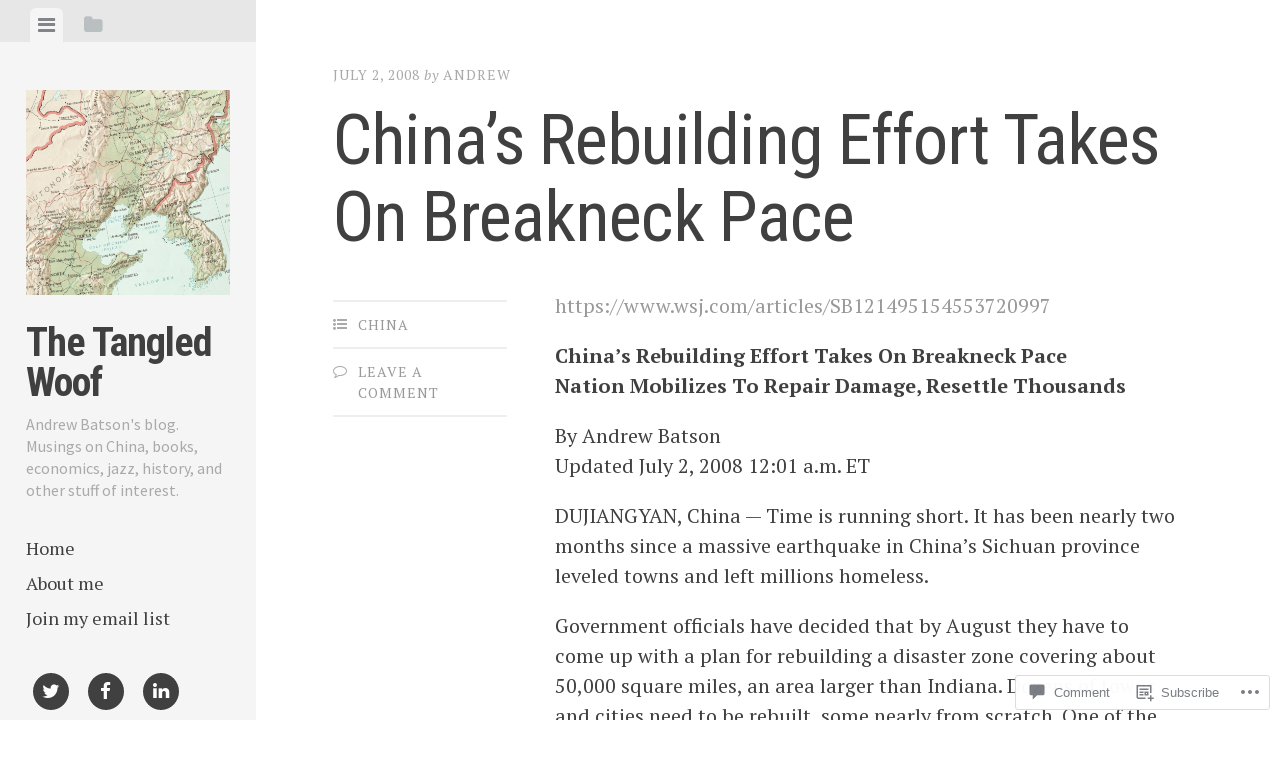

--- FILE ---
content_type: text/css
request_url: https://andrewbatson.com/wp-content/themes/pub/editor/style.css?m=1741693332i&cssminify=yes
body_size: 6452
content:
html, body, div, span, applet, object, iframe,
h1, h2, h3, h4, h5, h6, p, blockquote, pre,
a, abbr, acronym, address, big, cite, code,
del, dfn, em, font, ins, kbd, q, s, samp,
small, strike, strong, sub, sup, tt, var,
dl, dt, dd, ol, ul, li,
fieldset, form, label, legend,
table, caption, tbody, tfoot, thead, tr, th, td{border:0;font-family:inherit;font-size:100%;font-style:inherit;font-weight:inherit;margin:0;outline:0;padding:0;vertical-align:baseline}html{font-size:62.5%;overflow-y:scroll;-webkit-text-size-adjust:100%;-ms-text-size-adjust:100%}body{background:#fff}*,
*:before,
*:after{-webkit-box-sizing:border-box;-moz-box-sizing:border-box;box-sizing:border-box}article,
aside,
details,
figcaption,
figure,
footer,
header,
main,
nav,
section{display:block}table{border-collapse:separate;border-spacing:0}caption,
th,
td{font-weight:400;text-align:left}blockquote:before,
blockquote:after,
q:before,
q:after{content:""}blockquote,
q{quotes:"" ""}a:focus{outline:thin dotted}a:hover,a:active{outline:0}a img{border:0}body,
button,
input,
select,
textarea{color:#404040;font-family:"Source Sans Pro","Helvetica Neue",Helvetica,Arial,sans-serif;font-size:20px;line-height:1.5}h1,
h2,
h3,
h4,
h5,
h6{clear:both;font-family:"Roboto Condensed","Helvetica Neue",Helvetica,Arial,sans-serif;font-weight:400;line-height:1.2;margin-bottom:3%}h1{font-size:50px}h2{font-size:40px}h3{font-size:30px}h4{font-size:20px}h5{font-size:16px}h6{font-size:14px}p{margin-bottom:1em}b,
strong{font-weight:700}dfn,
cite,
em,
i{font-style:italic}blockquote{font-family:"Roboto Condensed","Helvetica Neue",Helvetica,Arial,sans-serif;font-size:32px;font-style:italic;font-weight:300;margin:1em 0 0;padding-right:10%;position:relative}blockquote blockquote{padding-left:25px}@media (max-width: 840px){blockquote{padding-right:14%}}blockquote:before{border:solid 2px #d4dae0;border-radius:100px;color:#d4dae0;content:"\f10d";font-family:"FontAwesome";font-size:18px;font-style:normal;line-height:44px;text-align:center;position:absolute;right:0;top:2%;height:46px;width:46px}address{margin:0 0 1.5em}pre{background:#F5F5F5;font-family:"Courier 10 Pitch",Courier,monospace;font-size:15px;line-height:1.6;margin-bottom:1.6em;max-width:100%;overflow:auto;padding:1.6em}code,
kbd,
tt,
var{font:15px Monaco,Consolas,"Andale Mono","DejaVu Sans Mono",monospace}abbr,
acronym{border-bottom:1px dotted #666;cursor:help}mark,
ins{background:#fff9c0;text-decoration:none}sup,
sub{font-size:75%;height:0;line-height:0;position:relative;vertical-align:baseline}sup{bottom:1ex}sub{top:.5ex}small{font-size:75%}big{font-size:125%}.highlight{background:#fff198}.sticky{display:block}hr{background-color:#f6f6f6;border:0;height:2px;margin:5% 0}ul,
ol{margin:0 0 5% 25px}ul{list-style:square}ol{list-style:decimal}ul ul,
ol ol,
ul ol,
ol ul{margin:.6em 0 0 1.5em}.entry-content li{margin-bottom:2%}dt{font-weight:700}dd{margin:0 1.5em 1.5em}img{height:auto;max-width:100%}figure{margin:0}table{font-size:18px;margin-bottom:5%;padding:0;width:100%}table thead{background:#f7f7f7}table thead th{font-weight:700}table td,
#content table th{padding:10px}table td{border-bottom:solid 1px #f7f7f7}table tr:last-child td{border-bottom:none}table tr:nth-child(even){background:#f7f7f7}button,
input,
select,
textarea{font-size:100%;margin:0;vertical-align:baseline}button,
input[type="button"],
input[type="reset"],
input[type="submit"],
.button,
#infinite-handle span{background:#404040;border:none;border-radius:2px;color:#fff;font-family:"Roboto Condensed","Helvetica Neue",Helvetica,Arial,sans-serif;font-size:16px;letter-spacing:1px;text-transform:uppercase;padding:12px 15px}button:hover,
input[type="button"]:hover,
input[type="reset"]:hover,
input[type="submit"]:hover,
.button:hover,
#infinite-handle span:hover{background:#555;color:#fff;cursor:pointer}button:focus,
input[type="button"]:focus,
input[type="reset"]:focus,
input[type="submit"]:focus,
button:active,
input[type="button"]:active,
input[type="reset"]:active,
input[type="submit"]:active,
.button:active,
#infinite-handle span:active{border-color:#aaa #bbb #bbb;box-shadow:inset 0 -1px 0 rgba(255,255,255,0.5),inset 0 2px 5px rgba(0,0,0,0.15)}input[type="checkbox"],
input[type="radio"]{padding:0}input[type="search"]{-webkit-appearance:textfield;-webkit-box-sizing:content-box;-moz-box-sizing:content-box;box-sizing:content-box}input[type="search"]::-webkit-search-decoration{-webkit-appearance:none}select{width:100%}button::-moz-focus-inner,
input::-moz-focus-inner{border:0;padding:0}input[type="text"],
input[type="email"],
input[type="url"],
input[type="password"],
input[type="search"],
textarea{color:#999;border:2px solid #eee;border-radius:2px}input[type="text"]:focus,
input[type="email"]:focus,
input[type="url"]:focus,
input[type="password"]:focus,
input[type="search"]:focus,
textarea:focus{border:2px solid #ddd;color:#404040}input[type="text"],
input[type="email"],
input[type="url"],
input[type="password"],
input[type="search"]{padding:8px 10px}@media (max-width: 840px){input[name="post_password"]{display:inline-block;margin-bottom:10px;width:100%}}textarea{overflow:auto;padding:10px;vertical-align:top;width:100%}::-webkit-input-placeholder{color:#999}:-moz-placeholder{color:#999}::-moz-placeholder{color:#999}:-ms-input-placeholder{color:#999}#main .contact-form{display:inline-block;margin:4% 0;width:100%}#main .contact-form label{font-size:16px;letter-spacing:1px;margin-bottom:10px;text-transform:uppercase}#main .contact-form input[type='text'],
#main .contact-form input[type='email']{margin-bottom:4%;width:100%}#main .contact-form textarea{margin-bottom:4%;width:98%}#main .contact-form .contact-submit{margin-bottom:0}a{color:#999;text-decoration:none;-webkit-transition:.07s ease-in;-moz-transition:.07s ease-in;transition:.07s ease-in}a:hover,
a:focus,
a:active{color:#404040;-webkit-transition:.07s ease-in;-moz-transition:.07s ease-in;transition:.07s ease-in}.main-navigation{clear:both;display:block;float:left;padding-top:30px;width:100%}@media (max-width: 840px){.main-navigation{display:none;padding-top:20px}.social-links{display:none}}.main-navigation ul{list-style:none;margin:0 0 2%;padding-left:0}.main-navigation li{position:relative}.main-navigation a{display:block;padding:2% 0;color:#404040;font-family:"Roboto Condensed","Helvetica Neue",Helvetica,Arial,sans-serif;font-size:18px;text-decoration:none}@media (max-width: 840px){.main-navigation a{padding:1% 0}}.main-navigation a:hover,
.main-navigation .current_page_item a,
.main-navigation .current-menu-item a{color:#777}.main-navigation .sub-menu,
.main-navigation .children{margin-left:4%}.main-navigation .sub-menu li a:before,
.main-navigation .children li a:before{content:"\2013\00a0";color:#aaa}.post-navigation{border-top:solid 4px #eee;overflow:hidden}.post-navigation .nav-links{overflow:hidden}@media (max-width: 840px){.post-navigation{margin-bottom:4%}}.post-navigation .nav-next a,
.post-navigation .nav-previous a{border-top:solid 4px transparent;color:#404040;display:inline-block;vertical-align:top;font-family:"Roboto Condensed","Helvetica Neue",Helvetica,Arial,sans-serif;font-size:26px;line-height:1.2;width:100%;-webkit-transition:.07s ease-in;-moz-transition:.07s ease-in;transition:.07s ease-in}.post-navigation .nav-next a{padding:12% 0 14% 10%}.post-navigation .nav-previous a{padding:12% 10% 14% 0}.post-navigation .nav-next a:hover,
.post-navigation .nav-previous a:hover,
.post-navigation .nav-next a:focus,
.post-navigation .nav-previous a:focus{border-top:4px solid #eee;color:#555;-webkit-transition:.07s ease-in;-moz-transition:.07s ease-in;transition:.07s ease-in}@media (max-width: 840px){.post-navigation .nav-next a,
.post-navigation .nav-previous a{border-top:none;font-size:20px}.post-navigation .nav-next a{padding:6% 0 7%}.post-navigation .nav-previous a{padding:6% 0 5%}.post-navigation .nav-next a:hover,
.post-navigation .nav-previous a:hover,
.post-navigation .nav-next a:focus,
.post-navigation .nav-previous a:focus{border:none}.post-navigation .nav-next i,
.post-navigation .nav-previous i{display:none}}.post-navigation .meta-nav{clear:both;float:left;margin-bottom:10px;width:100%;color:#aaa;font-family:"Source Sans Pro","Helvetica Neue",Helvetica,Arial,sans-serif;font-size:14px;font-style:normal;letter-spacing:1px;text-transform:uppercase}.post-navigation .nav-next{float:right;text-align:right;width:50%}@media (max-width: 840px){.post-navigation .nav-next{display:inline-block;float:none;text-align:left;width:100%}}.post-navigation .nav-next i{margin-left:5px}.post-navigation .nav-previous{float:left;width:50%}@media (max-width: 840px){.post-navigation .nav-previous{border-bottom:solid 2px #eee;display:inline-block;float:none;padding-bottom:5%;width:100%}}.post-navigation .nav-previous i{margin-right:5px}.paging-navigation{display:inline-block;margin-bottom:2%;overflow:hidden;width:100%}.paging-navigation .nav-links{overflow:hidden}.paging-navigation .nav-previous{float:left}.paging-navigation .nav-next{float:right}.paging-navigation a{display:inline-block}.comment-navigation{margin:0 0 1em;overflow:hidden}.comment-navigation .nav-previous{float:left;width:50%}.comment-navigation .nav-next{float:right;text-align:right;width:50%}.toggle-tabs{position:relative}.toggle-bar{background:#e7e7e7;margin:0;padding:8px 30px 0;position:absolute;left:0;top:0;width:100%;z-index:20}@media (max-width: 840px){.toggle-bar{padding:8px 6% 0;position:absolute}}.toggle-bar li{display:inline-block;list-style-type:none}@media (min-width: 990px){.toggle-bar li{margin-right:8px}}.toggle-bar a{background-color:#e7e7e7;color:#babfc2;display:inline-block;padding:2px 8px 2px 8px}.toggle-bar a:hover,
.toggle-bar a:focus{color:#80858a}.toggle-bar a.current{background-color:#f5f5f5;border-radius:6px 6px 0 0;color:#80858a}.toggle-bar a.current:focus{outline:0}.toggle-bar .fa-folder-open{display:none}.admin-bar .toggle-bar{top:32px}@media (max-width: 840px){.admin-bar .toggle-bar{top:0}}.tab-content{display:none}.tab-content.current{display:inherit}.screen-reader-text{clip:rect(1px,1px,1px,1px);position:absolute!important}.screen-reader-text:focus{background-color:#f1f1f1;border-radius:3px;box-shadow:0 0 2px 2px rgba(0,0,0,0.6);clip:auto!important;color:#21759b;display:block;font-size:14px;font-weight:700;height:auto;left:5px;line-height:normal;padding:15px 23px 14px;text-decoration:none;top:5px;width:auto;z-index:100000}.alignleft{display:inline;float:left;margin:.5em 2em 0 0}.alignright{display:inline;float:right;margin:.5em 0 0 2em}.aligncenter{clear:both;display:block;margin:0 auto}.pull-right{float:right;margin:1% -5% 3% 5%;text-align:right}.pull-left{float:left;margin:0 5% 3% -5%;text-align:left}.pull-right,
.pull-left{width:34%;font-weight:400;line-height:30px;font-size:22px;text-transform:uppercase;font-style:italic}@media (max-width: 840px){.pull-right,
.pull-left{width:100%;margin:0 0 5%}}.clear:before,
.clear:after,
.entry-content:before,
.entry-content:after,
.comment-content:before,
.comment-content:after,
.site-header:before,
.site-header:after,
.site-content:before,
.site-content:after,
.site-footer:before,.site-footer:after{content:'';display:table}.clear:after,
.entry-content:after,
.comment-content:after,
.site-header:after,
.site-content:after,
.site-footer:after{clear:both}.widget-area{font-size:16px;width:100%;vertical-align:top}.widget-area .widget{width:100%;margin-bottom:30px;padding-bottom:30px;display:inline-block;border-bottom:solid 2px #eee;word-wrap:break-word}.widget-area .widget:last-child{margin-bottom:0;padding-bottom:0;border-bottom:none}.widget-area .widget > ul,
.widget-area .widget li:last-child,
.widget-area .widget .menu{margin:0}.widget-area .widget-title,
.widget-area .widgettitle{color:#404040;font-size:18px;font-weight:700;text-transform:uppercase;margin-bottom:20px}.widget-area .widget:not(.widget_text) li{list-style-type:none;margin-bottom:2%;padding-bottom:2%;padding-left:0;position:relative}.widget-area a{color:#999}.widget-area a:hover{color:#333}.widget-area .widget select{max-width:100%}.widget-area .widget_search{padding-bottom:30px}.widget-area .widget_search .search-field{width:100%;border:none;border-bottom:solid 1px #e8e8e8;border-radius:2px;text-transform:uppercase;-webkit-box-sizing:border-box;-moz-box-sizing:border-box;box-sizing:border-box;color:#aaa;font-family:"Source Sans Pro","Helvetica Neue",Helvetica,Arial,sans-serif;font-size:14px;font-style:normal;letter-spacing:1px;text-transform:uppercase;-webkit-appearance:none}.widget-area .widget_search .search-field:focus{color:#404040}.widget-area .widget_search .search-submit{display:none}.widget-area .featured-posts-widget{border-bottom:none}.widget-area .featured-posts-widget .widget-title{margin-bottom:30px}.widget-area .featured-post{width:100%;margin-bottom:30px;padding-bottom:20px;display:inline-block;border-bottom:solid 2px #eee}.widget-area .featured-post:last-child{border-bottom:none}.widget-area .featured-post .featured-post-image{display:inline-block;margin-bottom:10px}.widget-area .featured-post .featured-post-image img{max-width:100%;width:100%}.widget-area .featured-post h3{font-size:20px;margin-bottom:5px}.widget-area .featured-post h3 a{color:#404040}.widget-area .featured-post a{color:#aaa}.widget-area .featured-post a:hover{color:#404040}.widget-area .featured-post .featured-post-meta{color:#aaa;line-height:1.4}.widget-area .featured-post .featured-post-meta i{font-size:12px;margin-right:2px;text-align:center;width:12px}.widget-area .featured-post .entry-date{font-size:13px}.widget-area .featured-post .entry-date:hover{color:#404040}.widget-area .featured-post .byline,
.widget-area .featured-post .vcard{display:none}.menu-profile{display:inline-block;height:100%;padding:5%;width:64%;vertical-align:top}#calendar_wrap{background:#fff;border-right:none;border-bottom:none;box-shadow:rgba(0,0,0,0.15) 0 2px 2px -1px;color:#404040;-moz-box-shadow:rgba(0,0,0,0.15) 0 2px 2px -1px;-webkit-box-shadow:rgba(0,0,0,0.15) 0 2px 2px -1px}#wp-calendar{font-size:16px;margin:0;max-width:100%}#wp-calendar caption{text-align:center;background:#EBEBEB;padding:5px 10px;font-weight:700}#wp-calendar tr th,
#wp-calendar tr td{text-align:center}#wp-calendar tr th{background:#404040;color:#fff;margin:-10px -10px 10px;font-size:11px;font-weight:700;padding:10px 0}#wp-calendar tbody tr td{padding:2px 0;border-right:solid 1px #f3f3f3;border-top:solid 1px #f3f3f3}#wp-calendar tfoot td{border-top:solid 1px #f3f3f3;border-right:solid 1px #eee;padding:7px 0 5px;font-weight:700;font-size:10px;text-transform:uppercase}#wp-calendar a{color:#404040}#wp-calendar a:hover{color:#999}.widget_rss li{border-bottom:solid 1px #eee;margin-bottom:15px;padding-bottom:15px}.widget_rss li:last-child{border-bottom:none;margin-bottom:0;padding-bottom:0}.widget_rss li .rsswidget{display:inline-block;width:100%}.widget_rss .rss-date,
.widget_rss cite{font-size:14px;text-transform:uppercase;display:inline-block;margin:10px 0}.byline,
.updated{display:none}.single .byline,
.group-blog .byline{display:inline}.page-content,
.entry-content,
.entry-summary{margin:0}.page-links{clear:both;font-weight:700;margin:0 0 1.5em;padding-top:2%}.comments-area{background:#f5f5f5;display:block;margin:0 auto;padding:6% 12% 5%}@media (max-width: 840px){.comments-area{padding:5%}}.page .comments-area{background:#f9f9f9}.comments-title{font-size:52px;font-weight:500;letter-spacing:-1px;margin-bottom:7%;padding-bottom:1%;width:100%}@media (min-width:841px) and (max-width:980px){.comments-title{font-size:45px}}@media (max-width: 840px){.comments-title{font-size:38px}}@media (max-width: 840px){.comment-content{font-size:18px}}.comment-block{position:relative}.comment-info{margin-bottom:3%}.bypostauthor .comment-cite:after{color:#999;content:"\f007";font-family:"FontAwesome";font-size:1.6rem;margin-left:1rem;position:relative;top:-2px}.comment-list,
.comment-list li{margin:0;counter-reset:li;list-style-type:none}.comment-list > li{margin-bottom:5%;padding-bottom:5%;border-bottom:solid 3px #e6e6e6}.comment-list .children{margin:4% 0 0 13%}.comment-list .children li{margin-bottom:5%;padding-bottom:2%;border-bottom:solid 3px #e6e6e6}.comment-list .children li:first-child{border-top:solid 3px #e6e6e6;padding-top:5%}.comment-list .children li:last-child{margin-bottom:0;padding-bottom:0;border-bottom:none}.comment-list .avatar{border-radius:100px;position:absolute;top:4px;left:0}@media (max-width: 840px){.comment-list .avatar{margin-top:2%}}.comment-wrap{padding-left:83px}.comment-cite{font-style:normal;display:block;width:100%;font-size:24px;font-family:"Roboto Condensed","Helvetica Neue",Helvetica,Arial,sans-serif}.comment-cite a{color:#404040}.comment-time,
.comment-edit-link{color:#aaa;font-family:"Source Sans Pro","Helvetica Neue",Helvetica,Arial,sans-serif;font-size:14px;font-style:normal;letter-spacing:1px;text-transform:uppercase}.comment-reply-title{font-size:52px;font-weight:500;letter-spacing:-1px;margin-bottom:3%}@media (min-width:841px) and (max-width:980px){.comment-reply-title{font-size:45px}}@media (max-width: 840px){.comment-reply-title{font-size:34px}}.comment-reply-title small a{background:#404040;border:none;border-radius:2px;color:#fff;font-family:"Source Sans Pro","Helvetica Neue",Helvetica,Arial,sans-serif;font-size:12px;letter-spacing:1px;text-transform:uppercase;text-align:right;margin-left:8px;padding:5px 8px}.comment-reply-title small a:hover{background:#555;color:#fff;cursor:pointer}.logged-in-as,.comment-notes{color:#aaa;font-family:"Source Sans Pro","Helvetica Neue",Helvetica,Arial,sans-serif;font-size:14px;font-style:normal;letter-spacing:1px;text-transform:uppercase;margin-bottom:3%}.comment-notes{display:none}.required{color:#f35959}.logged-in-as a{color:#404040}.comment-form-author,
.comment-form-email,
.comment-form-url{display:block;width:100%}@media (max-width: 840px){.comment-form-author,
.comment-form-email,
.comment-form-url{width:100%;margin-right:0}}.comment-list #respond{border-top:solid 2px #eee;margin-top:4%;padding-top:4%}@media (max-width: 840px){.comment-form-url{margin-bottom:1em}}.comment-form label{display:block;font-size:16px;font-weight:700;letter-spacing:1px;margin-bottom:10px;text-transform:uppercase}.comment-form input{width:100%}.comment-form #submit{margin-top:10px;width:auto}.form-allowed-tags{display:none}.comment-subscription-form{margin-bottom:10px}.comment-subscription-form label{font-weight:400;font-size:14px}.blog .format-aside .entry-title,
.archive .format-aside .entry-title{display:none}.format-quote blockquote{font-size:48px;line-height:1.2;margin-top:0;padding-right:18%}@media (max-width: 840px){.format-quote blockquote{font-size:32px}}.format-quote blockquote:before{font-size:30px;line-height:72px;height:70px;width:70px}@media (max-width: 840px){.format-quote blockquote:before{font-size:22px;line-height:50px;height:50px;width:50px}}.format-quote cite{color:#b2b8bd;font-size:32px;font-weight:400}@media (max-width: 840px){.format-quote cite{font-size:26px}}.infinite-scroll .paging-navigation,.infinite-scroll.neverending .site-footer{display:none}.infinity-end.neverending .site-footer{display:block}#infinite-handle{margin-bottom:2%}.page-content img.wp-smiley,
.entry-content img.wp-smiley,
.comment-content img.wp-smiley{border:none;margin-bottom:0;margin-top:0;padding:0}.wp-caption{margin-bottom:1em;margin-top:1em;max-width:100%}.wp-caption img[class*="wp-image-"]{display:block;margin:0 0 1em;max-width:100%}.wp-caption-text,
.gallery-caption{color:#aaa;display:inline-block;font-family:"Source Sans Pro","Helvetica Neue",Helvetica,Arial,sans-serif;font-size:13px;font-style:normal;letter-spacing:1px;line-height:1.4;text-align:center;text-transform:uppercase;width:100%}.gallery img{height:auto;max-width:90%}.gallery dd,
.gallery figcaption{text-align:left;margin:0 0 15px}.gallery{margin-bottom:1em}.gallery-item{display:inline-block;margin-bottom:1em;text-align:center;vertical-align:top;width:100%}.gallery-item a{display:block}.gallery-columns-1.gallery img{max-width:100%}.gallery-columns-2 .gallery-item{max-width:50%}.gallery-columns-3 .gallery-item{max-width:33.33%}.gallery-columns-4 .gallery-item{max-width:25%}.gallery-columns-5 .gallery-item{max-width:20%}.gallery-columns-6 .gallery-item{max-width:16.66%}.gallery-columns-7 .gallery-item{max-width:14.28%}.gallery-columns-8 .gallery-item{max-width:12.5%}.gallery-columns-9 .gallery-item{max-width:11.11%}@media (max-width: 840px){.gallery-item{display:block;vertical-align:baseline}.gallery img{max-width:100%}.gallery-columns-2 .gallery-item,
	.gallery-columns-3 .gallery-item,
	.gallery-columns-4 .gallery-item,
	.gallery-columns-5 .gallery-item,
	.gallery-columns-6 .gallery-item,
	.gallery-columns-7 .gallery-item,
	.gallery-columns-8 .gallery-item,
	.gallery-columns-9 .gallery-item{max-width:100%}}.gallery-caption{display:block}embed,
iframe,
object{max-width:100%}.jetpack-video-wrapper{margin-bottom:1em}.site-header::-webkit-scrollbar{display:none}.site-header{background:#f5f5f5;position:fixed;top:0;height:100%;width:20%;padding:90px 2% 2%;overflow:scroll;overflow-x:hidden;-webkit-overflow-scrolling:touch;z-index:10;-webkit-transform:translate(0px,0px);-moz-transform:translate(0px,0px);-o-transform:translate(0px,0px);-ms-transform:translate(0px,0px);transform:translate(0px,0px)}.admin-bar .site-header{padding-top:122px}@media (max-width: 840px){.site-header{margin-left:0;overflow:inherit;overflow-x:inherit;padding:70px 5% 25px;position:relative;width:100%}.admin-bar .site-header{padding-top:70px}}.site-branding{width:100%}.site-logo-link{display:block;margin-bottom:1em}@media (min-width: 600px) and (max-width: 840px){.site-logo{display:block;height:auto;margin:0 auto;max-height:320px;max-width:320px;width:auto}.site-logo-link + .site-title,
.site-logo-link + .site-title + .site-description{text-align:center}}@media (max-width: 600px){.site-logo{display:block;height:auto;margin:0 auto;max-height:120px;max-width:120px;width:auto}.site-logo-link + .site-title,
.site-logo-link + .site-title + .site-description{text-align:center}}.site-title{font-family:"Roboto Condensed","Helvetica Neue",Helvetica,Arial,sans-serif;font-size:40px;font-weight:700;letter-spacing:-1px;line-height:1;text-transform:uppercase;margin:0;position:relative}@media (max-width:840px){.site-title{font-size:32px}}.site-title a{position:relative;text-decoration:none;color:#404040}.site-description{color:#aaa;line-height:1.4;font-family:"Source Sans Pro","Helvetica Neue",Helvetica,Arial,sans-serif;font-size:16px;font-weight:400;margin:10px 0 0}.site-footer{display:inline-block;padding:0 6% 4% 26%;width:100%;color:#aaa;font-family:"Source Sans Pro","Helvetica Neue",Helvetica,Arial,sans-serif;font-size:14px;font-style:normal;letter-spacing:1px;text-transform:uppercase}.site-footer .site-info{background:#f5f5f5;padding:2.5%}@media (max-width: 840px){.site-footer{padding:5%}.site-footer .site-info{padding:3%}.site-footer .powered-by{display:inline-block;width:100%}.site-footer .sep{display:none}}.site-footer a{color:#404040}.site-footer a:hover{color:#999}.featured-image{margin-bottom:4%;display:inline-block;width:100%}.content-area{max-width:1000px}.site-content{display:inline-block;width:100%;padding:5% 6% 4% 26%}@media (max-width: 840px){.site-content{padding:5%}}.entry-date{margin-bottom:2%;color:#aaa;font-family:"Source Sans Pro","Helvetica Neue",Helvetica,Arial,sans-serif;font-size:14px;font-style:normal;letter-spacing:1px;text-transform:uppercase}.entry-date a{color:#aaa;text-decoration:none}.entry-date a:hover,
.entry-date a time:hover{color:#404040}.entry-date .by{text-transform:lowercase;font-style:italic}.entry-title{font-family:"Roboto Condensed","Helvetica Neue",Helvetica,Arial,sans-serif;font-size:80px;font-weight:400;letter-spacing:-1px;line-height:1.1;margin-bottom:4%}.sticky .byline:before{content:"\2013";margin:0 5px}@media (min-width:841px) and (max-width:980px){.entry-title{font-size:65px}}@media (max-width: 840px){.entry-title{font-size:50px;margin-bottom:20px}}.entry-title a{color:#404040;text-decoration:none}.entry-title a:hover{color:#555}.search-results .entry-title{margin-bottom:3%}.page-header{background:#f5f5f5;margin-bottom:8%;padding:2%}@media (max-width: 840px){.page-header{padding:3%}}.page-title{font-size:24px;font-weight:700;line-height:1.1;text-transform:uppercase;margin-bottom:0}@media (max-width: 840px){.page-title{font-size:20px;letter-spacing:0}}.taxonomy-description{color:#aaa;font-family:"Source Sans Pro","Helvetica Neue",Helvetica,Arial,sans-serif;font-size:14px;font-style:normal;letter-spacing:1px;text-transform:uppercase;margin-top:5px}.taxonomy-description p{margin-bottom:0}.entry-meta{display:inline-block;width:20%;margin-right:5%;margin-top:1%;vertical-align:top}@media (max-width: 840px){.entry-meta{margin-bottom:3%;width:100%}}.meta-list{color:#aaa;font-family:"Source Sans Pro","Helvetica Neue",Helvetica,Arial,sans-serif;font-size:14px;font-style:normal;letter-spacing:1px;list-style-type:none;margin:0;text-transform:uppercase}.meta-list li{margin-bottom:12px;padding:0 0 12px 25px;position:relative;border-bottom:solid 2px #eee}.meta-list li:first-child{border-top:solid 2px #eee;padding-top:12px}.meta-list li:before{display:block;font-family:"FontAwesome";left:0;position:absolute}.meta-list i{color:#999;margin-right:5px}.format-aside .meta-list .meta-format:before{content:"\f192"}.format-image .meta-list .meta-format:before{content:"\f030"}.format-video .meta-list .meta-format:before{content:"\f030"}.format-quote .meta-list .meta-format:before{content:"\f10e"}.format-link .meta-list .meta-format:before{content:"\f0c1"}.meta-list .meta-cat:before{content:"\f0ca"}.meta-list .meta-tag:before{content:"\f02b"}.meta-list .meta-tag:before{content:"\f02b"}.meta-list .meta-comment:before{content:"\f0e5"}.meta-list .meta-edit:before{content:"\f044"}.meta-list a{color:#999}.meta-list a:hover{color:#404040}.entry-content{font-size:20px;font-family:"Source Sans Pro","Helvetica Neue",Helvetica,Arial,sans-serif;display:inline-block;width:72%;vertical-align:top}@media (max-width: 840px){.entry-content{font-size:18px;width:100%}}.post{margin-bottom:10%;padding-bottom:6%;border-bottom:solid 15px #f6f6f6}.post:last-child,
.post:last-of-type{margin-bottom:8%}@media (max-width: 840px){.post{padding-bottom:3%}}.single .post,
.page .post,
.error404 .post,
.archive .post:last-child{margin-bottom:5%;padding-bottom:0;border-bottom:none}.page-header.profile{display:none}.author-info{background:#f9f9f9;display:inline-block;margin-bottom:8%;padding:5% 8%;width:100%}.author-avatar{display:inline-block;margin-right:2%;vertical-align:top;width:15%}.author-avatar img{border-radius:250px}.author-description{display:inline-block;color:#888;font-size:22px;width:75%}@media (max-width: 840px){.author-description{font-size:18px}}.author-description h2{color:#404040;font-size:34px}@media (max-width: 840px){.author-description h2{font-size:28px}}.attachment .comments-area,
.attachment .entry-meta,
.attachment .post-navigation,
.attachment .entry-footer{display:none}.mejs-container{margin-bottom:1em}@-webkit-keyframes fadeIn{0%{opacity:0}100%{opacity:1}}@keyframes fadeIn{0%{opacity:0}100%{opacity:1}}.fadeIn{-webkit-animation-name:fadeIn;animation-name:fadeIn}.animated{-webkit-animation-duration:.5s;animation-duration:.5s;-webkit-animation-fill-mode:both;animation-fill-mode:both}.animated-faster{-webkit-animation-duration:.2s;animation-duration:.2s;-webkit-animation-fill-mode:both;animation-fill-mode:both}.social-links{clear:both;margin:0 auto 1em;padding-top:30px;width:100%}.social-links ul{margin:0;padding:0;list-style:none}.social-links ul li{display:inline-block;margin:0}.social-links ul a{display:inline-block;min-height:50px;min-width:50px;text-decoration:none}.social-links ul a:before{border-radius:50%;background:#404040;color:#fff;display:block;font-family:FontAwesome;font-size:19px;line-height:1;position:relative;margin:3px 7px;padding:9px;-webkit-transition:all .3s ease-in-out;-moz-transition:all .3s ease-in-out;-o-transition:all .3s ease-in-out;transition:all .3s ease-in-out;text-align:center}.social-links ul a:hover{text-decoration:none}.social-links ul a:hover:before{background:#777;-webkit-transition:all .3s ease-in-out;-moz-transition:all .3s ease-in-out;-o-transition:all .3s ease-in-out;transition:all .3s ease-in-out;text-decoration:none}.social-links ul a[href*='wordpress.org']:before,
.social-links ul a[href*='wordpress.com']:before{content:'\f19a'}.social-links ul a[href*='facebook.com']:before{content:'\f09a'}.social-links ul a[href*='twitter.com']:before{content:'\f099'}.social-links ul a[href*='dribbble.com']:before{content:'\f17d'}.social-links ul a[href*='plus.google.com']:before{content:'\f0d5'}.social-links ul a[href*='pinterest.com']:before{content:'\f0d2'}.social-links ul a[href*='github.com']:before{content:'\f09b'}.social-links ul a[href*='tumblr.com']:before{content:'\f173'}.social-links ul a[href*='youtube.com']:before{content:'\f167'}.social-links ul a[href*='flickr.com']:before{content:'\f16e'}.social-links ul a[href*='vimeo.com']:before{content:'\f194'}.social-links ul a[href*='instagram.com']:before{content:'\f16d'}.social-links ul a[href*='codepen.io']:before{content:'\f1cb'}.social-links ul a[href*='linkedin.com']:before{content:'\f0e1'}.social-links ul a[href*='/feed']:before{content:'\f09e'}.social-links ul a[href*='mailto']:before{content:'\f0e0'}

--- FILE ---
content_type: text/css;charset=utf-8
request_url: https://s0.wp.com/?custom-css=1&csblog=5jOsR&cscache=6&csrev=29
body_size: 22
content:
.site-title{text-transform:none}blockquote{font-family:inherit;font-size:100%;font-style:italic;line-height:120%;padding-left:7%}.entry-title{font-size:350%}figcaption{color:#aaa;display:inline-block;font-size:14px;font-style:normal;letter-spacing:1px;line-height:1.4;text-align:center;text-transform:uppercase;width:100%}